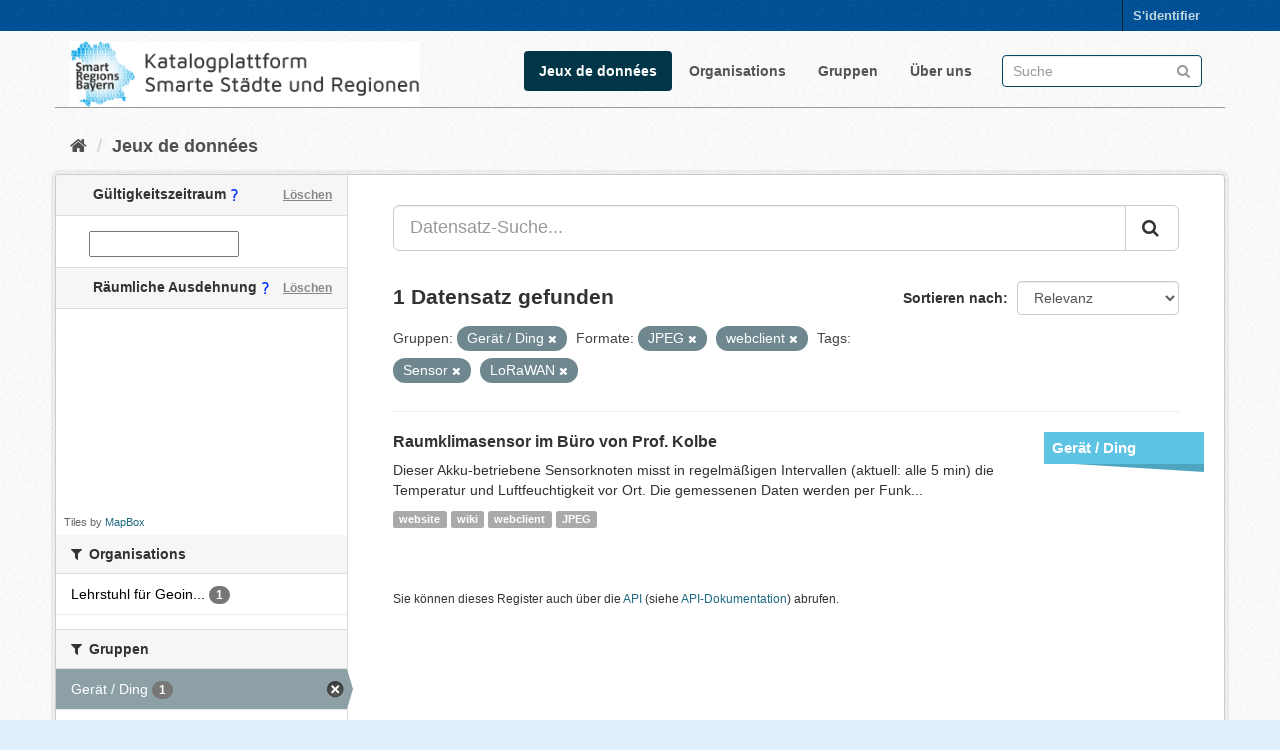

--- FILE ---
content_type: text/html; charset=utf-8
request_url: https://catalog.gis.lrg.tum.de/dataset?tags=Sensor&res_format=JPEG&tags=LoRaWAN&groups=device&res_format=webclient
body_size: 5919
content:
<!DOCTYPE html>
<!--[if IE 9]> <html lang="de" class="ie9"> <![endif]-->
<!--[if gt IE 8]><!--> <html lang="de"> <!--<![endif]-->
  <head>
    <link rel="stylesheet" type="text/css" href="/fanstatic/vendor/:version:2020-08-28T14:05:31.76/select2/select2.css" />
<link rel="stylesheet" type="text/css" href="/fanstatic/css/:version:2020-08-28T19:55:41.00/main.min.css" />
<link rel="stylesheet" type="text/css" href="/fanstatic/vendor/:version:2020-08-28T14:05:31.76/font-awesome/css/font-awesome.min.css" />
<link rel="stylesheet" type="text/css" href="/fanstatic/ckanext-geoview/:version:2020-06-26T19:54:44.75/css/geo-resource-styles.css" />
<link rel="stylesheet" type="text/css" href="/fanstatic/ckanext-spatial/:version:2020-08-28T10:34:44.88/js/vendor/leaflet/leaflet.css" />
<!--[if lte ie 8]><link rel="stylesheet" type="text/css" href="/fanstatic/ckanext-spatial/:version:2020-08-28T10:34:44.88/js/vendor/leaflet/leaflet.ie.css" /><![endif]-->
<link rel="stylesheet" type="text/css" href="/fanstatic/ckanext-spatial/:version:2020-08-28T10:34:44.88/js/vendor/leaflet.draw/leaflet.draw.css" />
<link rel="stylesheet" type="text/css" href="/fanstatic/ckanext-spatial/:version:2020-08-28T10:34:44.88/css/spatial_query.css" />
<link rel="stylesheet" type="text/css" href="/fanstatic/ckanext-spatial/:version:2020-08-28T10:34:44.88/js/vendor/leaflet.draw/leaflet.draw.ie.css" />
<link rel="stylesheet" type="text/css" href="/fanstatic/ckanext-temporalsearch/:version:2020-08-28T11:15:06.47/daterangepicker-bs3.css" />

<meta name="google-site-verification" content="ZJuhUuQo_O9zcAvRQKXWe3faf3BAIUODi100-SdGqRw" />
    <meta charset="utf-8" />
      <meta name="generator" content="ckan 2.8.4" />
      <meta name="viewport" content="width=device-width, initial-scale=1.0">
    <title>Jeux de données - Katalogplattform Smarte Städte und Regionen Bayern</title>

    
    <link rel="shortcut icon" href="/base/images/favicon.ico" />
    
    
  
      
    
  <link rel="stylesheet" href="/restricted_theme.css" />

    


    
      
      
    
    
  </head>

  
  <body data-site-root="https://catalog.gis.lrg.tum.de/" data-locale-root="https://catalog.gis.lrg.tum.de/" >

    
    <div class="hide"><a href="#content">Überspringen zum Inhalt</a></div>
  

  
     
<header class="account-masthead">
  <div class="container">
     
    <nav class="account not-authed">
      <ul class="list-unstyled">
        
        <li><a href="/user/login">S&#39;identifier</a></li>
         
      </ul>
    </nav>
     
  </div>
</header>

<header class="navbar navbar-static-top masthead">
    
  <div class="container">
    <div class="navbar-right">
      <button data-target="#main-navigation-toggle" data-toggle="collapse" class="navbar-toggle collapsed" type="button">
        <span class="fa fa-bars"></span>
      </button>
    </div>
    <hgroup class="header-image navbar-left">
       
      <!--a class="logo" href="/"><img src="http://129.187.38.46/base/images/logo_left.png" alt="Katalogplattform Smarte Städte und Regionen Bayern" title="Katalogplattform Smarte Städte und Regionen Bayern" style="width:350px" /></a-->
      <a class="logo" href="/"><img src="https://catalog.gis.lrg.tum.de/base/images/logo_left.png" alt="Katalogplattform Smarte Städte und Regionen Bayern" title="Katalogplattform Smarte Städte und Regionen Bayern" style="width:350px" /></a>
      
	   
    </hgroup>

    <div class="collapse navbar-collapse" id="main-navigation-toggle">
      
      <nav class="section navigation">
        <ul class="nav nav-pills">
           <li class="active"><a href="/dataset">Jeux de données</a></li><li><a href="/organization">Organisations</a></li><li><a href="/group">Gruppen</a></li><li><a href="/about">Über uns</a></li> 
        </ul>
      </nav>
       
      <form class="section site-search simple-input" action="/dataset" method="get">
        <div class="field">
          <label for="field-sitewide-search">Datensatz-Suche</label>
          <input id="field-sitewide-search" type="text" class="form-control" name="q" placeholder="Suche" />
          <button class="btn-search" type="submit"><i class="fa fa-search"></i></button>
        </div>
      </form>
      
    </div>
  </div>
</header>

  
    <div role="main">
      <div id="content" class="container">
        
          
            <div class="flash-messages">
              
                
              
            </div>
          

          
            <div class="toolbar">
              
                
                  <ol class="breadcrumb">
                    
<li class="home"><a href="/"><i class="fa fa-home"></i><span> Start</span></a></li>
                    
  <li class="active"><a class=" active" href="/dataset">Jeux de données</a></li>

                  </ol>
                
              
            </div>
          

          <div class="row wrapper">
            
            
            

            
              <aside class="secondary col-sm-3">
                
                
  
  
  
  

  
  <section class="module module-narrow module-shallow">
    <h2 class="module-heading">
	<div>
      <i class="icon-medium icon-calendar"></i> Gültigkeitszeitraum
	  <img src="https://catalog.gis.lrg.tum.de/base/images/custom/questionmark.png" style="display:inline-block" title="Hiermit kann nach dem Gültigkeitszeitraum von Datensätzen gesucht werden. Damit ist nicht das Datum gemeint an dem ein Eintrag erstellt worden ist, sondern die optional angegebene Zeitspanne, innerhalb der ein Datensatz gültig ist."/>
      <a href="/dataset?tags=Sensor&amp;res_format=JPEG&amp;tags=LoRaWAN&amp;groups=device&amp;res_format=webclient"
        class="action">Löschen</a>
	</div>
    </h2>
    <div class="module-content input-prepend" data-module="daterange-query">
      <span class="add-on"><i class="icon-calendar"></i></span>
      <input type="text" style="width: 150px" id="daterange"
             data-module="daterangepicker-module" />
    </div>
  </section>

  

<section id="dataset-map" class="module module-narrow module-shallow">
  <h2 class="module-heading">
  <div>
		<i class="icon-medium icon-globe"></i> Räumliche Ausdehnung
	<img src="https://catalog.gis.lrg.tum.de/base/images/custom/questionmark.png" style="display:inline-block" title="Hiermit kann nach der räumlichen Ausdehnung von Datensätzen gesucht werden. Das Ergebnis der Suche ist eine Liste aller Datensätze, denen eine Raumgeometrie zugeordnet ist, und die innerhalb der Suchmaske liegen."/>
    <a href="/dataset?tags=Sensor&amp;res_format=JPEG&amp;tags=LoRaWAN&amp;groups=device&amp;res_format=webclient" 
      class="action">Löschen</a>
  </h2>
  
  <div class="dataset-map" data-module="spatial-query" 
    data-default_extent="[[47.8390,10.1403],[50.1734,13.2605]]" 
    data-module-map_config="{&#34;type&#34;: &#34;custom&#34;, &#34;custom.url&#34;: &#34;https://b.tiles.mapbox.com/styles/v1/mapbox/satellite-streets-v11/tiles/{z}/{x}/{y}?access_token=pk.eyJ1Ijoid2RlaWdlbGUiLCJhIjoiY2tiNWxhNmRxMHF0cTJ0bzI4Zjhua2JmZSJ9.UMGtDXPfs2z2Smc1N0p9Qw&#34;, &#34;attribution&#34;: &#34;Tiles by &lt;a href=\&#34;http://mapbox.com\&#34;&gt;MapBox&lt;/a&gt;&#34;}">
    <div id="dataset-map-container"></div>
  </div>
  <div id="dataset-map-attribution">
    
  <div>Tiles by <a href="http://mapbox.com">MapBox</a></div>


  </div>
</section>


<div class="filters">
  <div>
    
      

  
  
    
      
      
        <section class="module module-narrow module-shallow">
          
            <h2 class="module-heading">
              <i class="fa fa-filter"></i>
              
              Organisations
            </h2>
          
          
            
            
              <nav>
                <ul class="list-unstyled nav nav-simple nav-facet">
                  
                    
                    
                    
                    
                      <li class="nav-item">
                        <a href="/dataset?res_format=JPEG&amp;groups=device&amp;organization=lehrstuhl-fur-geoinformatik&amp;res_format=webclient&amp;tags=Sensor&amp;tags=LoRaWAN" title="Lehrstuhl für Geoinformatik">
                          <span class="item-label">Lehrstuhl für Geoin...</span>
                          <span class="hidden separator"> - </span>
                          <span class="item-count badge">1</span>
                        </a>
                      </li>
                  
                </ul>
              </nav>

              <p class="module-footer">
                
                  
                
              </p>
            
            
          
        </section>
      
    
  

    
      

  
  
    
      
      
        <section class="module module-narrow module-shallow">
          
            <h2 class="module-heading">
              <i class="fa fa-filter"></i>
              
              Gruppen
            </h2>
          
          
            
            
              <nav>
                <ul class="list-unstyled nav nav-simple nav-facet">
                  
                    
                    
                    
                    
                      <li class="nav-item active">
                        <a href="/dataset?tags=Sensor&amp;res_format=JPEG&amp;tags=LoRaWAN&amp;res_format=webclient" title="">
                          <span class="item-label">Gerät / Ding</span>
                          <span class="hidden separator"> - </span>
                          <span class="item-count badge">1</span>
                        </a>
                      </li>
                  
                    
                    
                    
                    
                      <li class="nav-item">
                        <a href="/dataset?res_format=JPEG&amp;groups=device&amp;res_format=webclient&amp;tags=Sensor&amp;tags=LoRaWAN&amp;groups=environment" title="">
                          <span class="item-label">Umwelt</span>
                          <span class="hidden separator"> - </span>
                          <span class="item-count badge">1</span>
                        </a>
                      </li>
                  
                </ul>
              </nav>

              <p class="module-footer">
                
                  
                
              </p>
            
            
          
        </section>
      
    
  

    
      

  
  
    
      
      
        <section class="module module-narrow module-shallow">
          
            <h2 class="module-heading">
              <i class="fa fa-filter"></i>
              
              Tags
            </h2>
          
          
            
            
              <nav>
                <ul class="list-unstyled nav nav-simple nav-facet">
                  
                    
                    
                    
                    
                      <li class="nav-item">
                        <a href="/dataset?res_format=JPEG&amp;groups=device&amp;res_format=webclient&amp;tags=Sensor&amp;tags=LoRaWAN&amp;tags=adafruit" title="">
                          <span class="item-label">adafruit</span>
                          <span class="hidden separator"> - </span>
                          <span class="item-count badge">1</span>
                        </a>
                      </li>
                  
                    
                    
                    
                    
                      <li class="nav-item">
                        <a href="/dataset?res_format=JPEG&amp;groups=device&amp;res_format=webclient&amp;tags=Sensor&amp;tags=LoRaWAN&amp;tags=arduino" title="">
                          <span class="item-label">arduino</span>
                          <span class="hidden separator"> - </span>
                          <span class="item-count badge">1</span>
                        </a>
                      </li>
                  
                    
                    
                    
                    
                      <li class="nav-item active">
                        <a href="/dataset?tags=Sensor&amp;res_format=JPEG&amp;groups=device&amp;res_format=webclient" title="">
                          <span class="item-label">LoRaWAN</span>
                          <span class="hidden separator"> - </span>
                          <span class="item-count badge">1</span>
                        </a>
                      </li>
                  
                    
                    
                    
                    
                      <li class="nav-item">
                        <a href="/dataset?res_format=JPEG&amp;groups=device&amp;res_format=webclient&amp;tags=Sensor&amp;tags=LoRaWAN&amp;tags=Raumsensor" title="">
                          <span class="item-label">Raumsensor</span>
                          <span class="hidden separator"> - </span>
                          <span class="item-count badge">1</span>
                        </a>
                      </li>
                  
                    
                    
                    
                    
                      <li class="nav-item active">
                        <a href="/dataset?res_format=JPEG&amp;tags=LoRaWAN&amp;groups=device&amp;res_format=webclient" title="">
                          <span class="item-label">Sensor</span>
                          <span class="hidden separator"> - </span>
                          <span class="item-count badge">1</span>
                        </a>
                      </li>
                  
                    
                    
                    
                    
                      <li class="nav-item">
                        <a href="/dataset?res_format=JPEG&amp;groups=device&amp;res_format=webclient&amp;tags=Sensor&amp;tags=LoRaWAN&amp;tags=SOS" title="">
                          <span class="item-label">SOS</span>
                          <span class="hidden separator"> - </span>
                          <span class="item-count badge">1</span>
                        </a>
                      </li>
                  
                </ul>
              </nav>

              <p class="module-footer">
                
                  
                
              </p>
            
            
          
        </section>
      
    
  

    
      

  
  
    
      
      
        <section class="module module-narrow module-shallow">
          
            <h2 class="module-heading">
              <i class="fa fa-filter"></i>
              
              Formate
            </h2>
          
          
            
            
              <nav>
                <ul class="list-unstyled nav nav-simple nav-facet">
                  
                    
                    
                    
                    
                      <li class="nav-item active">
                        <a href="/dataset?tags=Sensor&amp;tags=LoRaWAN&amp;groups=device&amp;res_format=webclient" title="">
                          <span class="item-label">JPEG</span>
                          <span class="hidden separator"> - </span>
                          <span class="item-count badge">1</span>
                        </a>
                      </li>
                  
                    
                    
                    
                    
                      <li class="nav-item active">
                        <a href="/dataset?tags=Sensor&amp;res_format=JPEG&amp;tags=LoRaWAN&amp;groups=device" title="">
                          <span class="item-label">webclient</span>
                          <span class="hidden separator"> - </span>
                          <span class="item-count badge">1</span>
                        </a>
                      </li>
                  
                    
                    
                    
                    
                      <li class="nav-item">
                        <a href="/dataset?res_format=JPEG&amp;groups=device&amp;res_format=webclient&amp;tags=Sensor&amp;tags=LoRaWAN&amp;res_format=website" title="">
                          <span class="item-label">website</span>
                          <span class="hidden separator"> - </span>
                          <span class="item-count badge">1</span>
                        </a>
                      </li>
                  
                    
                    
                    
                    
                      <li class="nav-item">
                        <a href="/dataset?res_format=JPEG&amp;groups=device&amp;res_format=webclient&amp;tags=Sensor&amp;tags=LoRaWAN&amp;res_format=wiki" title="">
                          <span class="item-label">wiki</span>
                          <span class="hidden separator"> - </span>
                          <span class="item-count badge">1</span>
                        </a>
                      </li>
                  
                </ul>
              </nav>

              <p class="module-footer">
                
                  
                
              </p>
            
            
          
        </section>
      
    
  

    
      

  
  
    
      
      
        <section class="module module-narrow module-shallow">
          
            <h2 class="module-heading">
              <i class="fa fa-filter"></i>
              
              Lizenzen
            </h2>
          
          
            
            
              <nav>
                <ul class="list-unstyled nav nav-simple nav-facet">
                  
                    
                    
                    
                    
                      <li class="nav-item">
                        <a href="/dataset?res_format=JPEG&amp;license_id=other-closed&amp;groups=device&amp;res_format=webclient&amp;tags=Sensor&amp;tags=LoRaWAN" title="">
                          <span class="item-label">Andere (nicht offen)</span>
                          <span class="hidden separator"> - </span>
                          <span class="item-count badge">1</span>
                        </a>
                      </li>
                  
                </ul>
              </nav>

              <p class="module-footer">
                
                  
                
              </p>
            
            
          
        </section>
      
    
  

    
  </div>
  <a class="close no-text hide-filters"><i class="fa fa-times-circle"></i><span class="text">close</span></a>
</div>


              </aside>
            

            
              <div class="primary col-sm-9 col-xs-12">
                
                
  <section class="module">
    <div class="module-content">
      
        
      
      
        
        
        







<form id="dataset-search-form" class="search-form" method="get" data-module="select-switch">

  
     
    <div class="input-group search-input-group">
      <input aria-label="Datensatz-Suche..." id="field-giant-search" type="text" class="form-control input-lg" name="q" value="" autocomplete="off" placeholder="Datensatz-Suche...">
      
      <span class="input-group-btn">
        <button class="btn btn-default btn-lg" type="submit" value="search">
          <i class="fa fa-search"></i>
        </button>
      </span>
      
    </div>
  
     


  
    <span>
  
  

  
  
  
  <input type="hidden" name="tags" value="Sensor" />
  
  
  
  
  
  <input type="hidden" name="tags" value="LoRaWAN" />
  
  
  
  
  
  <input type="hidden" name="res_format" value="webclient" />
  
  
  
  
  
  <input type="hidden" name="groups" value="device" />
  
  
  
  
  
  <input type="hidden" name="res_format" value="JPEG" />
  
  
  
  </span>
  

  
    
      <div class="form-select form-group control-order-by">
        <label for="field-order-by">Sortieren nach</label>
        <select id="field-order-by" name="sort" class="form-control">
          
            
              <option value="score desc, metadata_modified desc" selected="selected">Relevanz</option>
            
          
            
              <option value="title_string asc">Name aufsteigend</option>
            
          
            
              <option value="title_string desc">Name absteigend</option>
            
          
            
              <option value="metadata_modified desc">Zuletzt geändert</option>
            
          
            
              <option value="views_recent desc">Beliebt</option>
            
          
        </select>
        
        <button class="btn btn-default js-hide" type="submit">Los</button>
        
      </div>
    
  

  
    
      <h2>

  
  
  
  

1 Datensatz gefunden</h2>
    
  

  
    
      <p class="filter-list">
        
          
          <span class="facet">Gruppen:</span>
          
            <span class="filtered pill">Gerät / Ding
              <a href="dataset?tags=Sensor&amp;res_format=JPEG&amp;tags=LoRaWAN&amp;res_format=webclient" class="remove" title="Entfernen"><i class="fa fa-times"></i></a>
            </span>
          
        
          
          <span class="facet">Formate:</span>
          
            <span class="filtered pill">JPEG
              <a href="dataset?tags=Sensor&amp;tags=LoRaWAN&amp;groups=device&amp;res_format=webclient" class="remove" title="Entfernen"><i class="fa fa-times"></i></a>
            </span>
          
            <span class="filtered pill">webclient
              <a href="dataset?tags=Sensor&amp;res_format=JPEG&amp;tags=LoRaWAN&amp;groups=device" class="remove" title="Entfernen"><i class="fa fa-times"></i></a>
            </span>
          
        
          
          <span class="facet">Tags:</span>
          
            <span class="filtered pill">Sensor
              <a href="dataset?res_format=JPEG&amp;tags=LoRaWAN&amp;groups=device&amp;res_format=webclient" class="remove" title="Entfernen"><i class="fa fa-times"></i></a>
            </span>
          
            <span class="filtered pill">LoRaWAN
              <a href="dataset?tags=Sensor&amp;res_format=JPEG&amp;groups=device&amp;res_format=webclient" class="remove" title="Entfernen"><i class="fa fa-times"></i></a>
            </span>
          
        
      </p>
      <a class="show-filters btn btn-default">Ergebnisse filtern</a>
    
  

</form>




      
      
        

  
    <ul class="dataset-list list-unstyled">
    	
	      
	        
<head>
<style>
.dataset-markers {
  list-style-type: none;
  margin: 0 -25px 0 0px;
  padding: 0;
  float: right;
}

.dataset-markers .marker {
  width: 160px;
  line-height: 22px;
  margin: 15px 0;
  background: #888;
}

.dataset-markers .marker:after {
  content: "";
  width: 0;
  height: 0;
  border-style: solid;
  border-width: 0 130px 8px 0;
  border-color: transparent black transparent transparent;
  float: right;
}

.dataset-markers .marker:first-child {
  margin-top: 0;
}

.dataset-markers .marker.main-g {
  background: #2980b9;
}

.dataset-markers .marker.main-g:after {
  border-right-color: #2472a4;
}

.dataset-markers .marker.theme {
  background: #9b59b6;
}

.dataset-markers .marker.theme:after {
  border-right-color: #8e44ad;
}



.dataset-markers .marker.zero {
  background: #e3731e;
}

.dataset-markers .marker.zero:after {
  border-right-color: #bf5d13;
}

.dataset-markers .marker.one {
  background: #346ce3;
}

.dataset-markers .marker.one:after {
  border-right-color: #2b5abd;
}

.dataset-markers .marker.two {
  background: #008a0b;
}

.dataset-markers .marker.two:after {
  border-right-color: #016b0a;
}

.dataset-markers .marker.three {
  background: #a6a6a6;
}

.dataset-markers .marker.three:after {
  border-right-color: #8a8a8a;
}

.dataset-markers .marker.four {
  background: #d13838;
}

.dataset-markers .marker.four:after {
  border-right-color: #b03535;
}

.dataset-markers .marker.five {
  background: #5fc4e3;
}

.dataset-markers .marker.five:after {
  border-right-color: #4ea5bf;
}

.dataset-markers .marker.six {
  background: #d10000;
}

.dataset-markers .marker.six:after {
  border-right-color: #960202;
}

.dataset-markers .marker.seven {
  background: #e36b99;
}

.dataset-markers .marker.seven:after {
  border-right-color: #ba4974;
}

.dataset-markers .marker.eight {
  background: #e74c3c;
}

.dataset-markers .marker.eight:after {
  border-right-color: #cd3121;
}

.dataset-markers .marker.free {
  background: #7f8c8d;
}

.dataset-markers .marker.free:after {
  border-right-color: #667273;
}

.dataset-markers .marker a,
.dataset-markers .marker div {
  display: block;
  padding: 5px 8px;
  color: #fff;
  font-size: 15px;
  font-family: 'Open Sans', 'Helvetica Neue', 'Helvetica';
  font-weight: bold;
}

.dataset-markers .marker.small a {
  font-size: 12px;
  overflow: hidden;
  text-overflow: clip;
}

.dataset-list .dataset-markers {
  margin-right: -25px;
  margin-left: 10px;
}

.dataset-marker-type-icon {
  float: right;
  margin-left: 25px;
}

.dataset-marker-type-icon a {
  color: #000;
}

.dataset-marker-type-icon a:hover {
  text-decoration: none;
  color: #000;
}
</style>
</head>







  <li class="dataset-item">
    
      <div class="dataset-content">

          
            <ul class="dataset-markers">

    
    <li class="marker five">
    
    <a href="https://catalog.gis.lrg.tum.de/group/device">Gerät / Ding</a></li>

            </ul>
          
          


      <div class="dataset-content">
        
          <h3 class="dataset-heading">
            
              
            
            
              <a href="/datahub_resource/raumklimasensor-im-buro-von-prof-kolbe">Raumklimasensor im Büro von Prof. Kolbe</a>
            
            
              
              
            
          </h3>
        
        
          
        
        
          
            <div>


Dieser Akku-betriebene Sensorknoten misst in regelmäßigen Intervallen (aktuell: alle 5 min) die Temperatur und Luftfeuchtigkeit vor Ort. Die gemessenen Daten werden per Funk...</div>
          
        
      </div>
      
        
          
            <ul class="dataset-resources list-unstyled">
              
                
                <li>
                  <a href="/dataset/raumklimasensor-im-buro-von-prof-kolbe" class="label label-default" data-format="website">website</a>
                </li>
                
                <li>
                  <a href="/dataset/raumklimasensor-im-buro-von-prof-kolbe" class="label label-default" data-format="wiki">wiki</a>
                </li>
                
                <li>
                  <a href="/dataset/raumklimasensor-im-buro-von-prof-kolbe" class="label label-default" data-format="webclient">webclient</a>
                </li>
                
                <li>
                  <a href="/dataset/raumklimasensor-im-buro-von-prof-kolbe" class="label label-default" data-format="jpeg">JPEG</a>
                </li>
                
              
            </ul>
          
        
      
    
</div>

  </li>

	      
	    
    </ul>
  

      
    </div>

    
      
    
  </section>

  
  <section class="module">
    <div class="module-content">
      
      <small>
        
        
        
          Sie können dieses Register auch über die <a href="/api/3">API</a> (siehe <a href="http://docs.ckan.org/en/2.8/api/">API-Dokumentation</a>) abrufen. 
      </small>
      
    </div>
  </section>
  

              </div>
            
          </div>
        
      </div>
    </div>
  
    <footer class="site-footer">
  <div class="container">
    
    <div class="row">
      <div class="col-md-8 footer-links">
        
          <ul class="list-unstyled">
            
              <li><a href="https://lrg.tum.de/gis/startseite">Entwickelt am Lehrstuhl für Geoinformatik der Technischen Universität München</a></li>
              <li><a href="/about">Über die Katalogplattform Smarte Städte und Regionen Bayern</a></li>
            
          </ul>
          <ul class="list-unstyled">
            
              
              <li><a href="http://docs.ckan.org/en/2.8/api/">CKAN-API</a></li>
              <!--<li><a href="http://www.ckan.org/">CKAN Association</a></li>-->
              <!--<li><a href="http://www.opendefinition.org/okd/"><img src="/base/images/od_80x15_blue.png" alt="Open Data"></a></li>-->
            
          </ul>
        
      </div>
      <div class="col-md-4 attribution">
        
          <p><strong>Eingesetzte Software ist </strong> <a class="hide-text ckan-footer-logo" href="http://ckan.org">CKAN</a></p>
        
        
          
<form class="form-inline form-select lang-select" action="/util/redirect" data-module="select-switch" method="POST">
  <label for="field-lang-select">Sprache</label>
  <select id="field-lang-select" name="url" data-module="autocomplete" data-module-dropdown-class="lang-dropdown" data-module-container-class="lang-container">
    
      <option value="/de/dataset?tags=Sensor&amp;res_format=JPEG&amp;tags=LoRaWAN&amp;groups=device&amp;res_format=webclient" selected="selected">
        Deutsch
      </option>
    
      <option value="/en/dataset?tags=Sensor&amp;res_format=JPEG&amp;tags=LoRaWAN&amp;groups=device&amp;res_format=webclient" >
        English
      </option>
    
  </select>
  <button class="btn btn-default js-hide" type="submit">Los</button>
</form>
        
      </div>
    </div>
    
  </div>

  
    
  
</footer>
  
    
    
    
      
    
  
    

      
  <script>document.getElementsByTagName('html')[0].className += ' js';</script>
<script type="text/javascript" src="/fanstatic/vendor/:version:2020-08-28T14:05:31.76/jquery.min.js"></script>
<script type="text/javascript" src="/fanstatic/vendor/:version:2020-08-28T14:05:31.76/:bundle:bootstrap/js/bootstrap.min.js;jed.min.js;moment-with-locales.js;select2/select2.min.js"></script>
<script type="text/javascript" src="/fanstatic/base/:version:2020-08-28T19:55:41.07/:bundle:plugins/jquery.inherit.min.js;plugins/jquery.proxy-all.min.js;plugins/jquery.url-helpers.min.js;plugins/jquery.date-helpers.min.js;plugins/jquery.slug.min.js;plugins/jquery.slug-preview.min.js;plugins/jquery.truncator.min.js;plugins/jquery.masonry.min.js;plugins/jquery.form-warning.min.js;plugins/jquery.images-loaded.min.js;sandbox.min.js;module.min.js;pubsub.min.js;client.min.js;notify.min.js;i18n.min.js;main.min.js;modules/select-switch.min.js;modules/slug-preview.min.js;modules/basic-form.min.js;modules/confirm-action.min.js;modules/api-info.min.js;modules/autocomplete.min.js;modules/custom-fields.min.js;modules/data-viewer.min.js;modules/table-selectable-rows.min.js;modules/resource-form.min.js;modules/resource-upload-field.min.js;modules/resource-reorder.min.js;modules/resource-view-reorder.min.js;modules/follow.min.js;modules/activity-stream.min.js;modules/dashboard.min.js;modules/resource-view-embed.min.js;view-filters.min.js;modules/resource-view-filters-form.min.js;modules/resource-view-filters.min.js;modules/table-toggle-more.min.js;modules/dataset-visibility.min.js;modules/media-grid.min.js;modules/image-upload.min.js;modules/followers-counter.min.js"></script>
<script type="text/javascript" src="/fanstatic/base/:version:2020-08-28T19:55:41.07/tracking.min.js"></script>
<script type="text/javascript" src="/fanstatic/ckanext-spatial/:version:2020-08-28T10:34:44.88/:bundle:js/vendor/leaflet/leaflet.js;js/common_map.js;js/vendor/leaflet.draw/leaflet.draw.js;js/spatial_query.js"></script>
<script type="text/javascript" src="/fanstatic/ckanext-temporalsearch/:version:2020-08-28T11:15:06.47/:bundle:daterangepicker-module.js;moment.js;daterangepicker.js"></script></body>
</html>